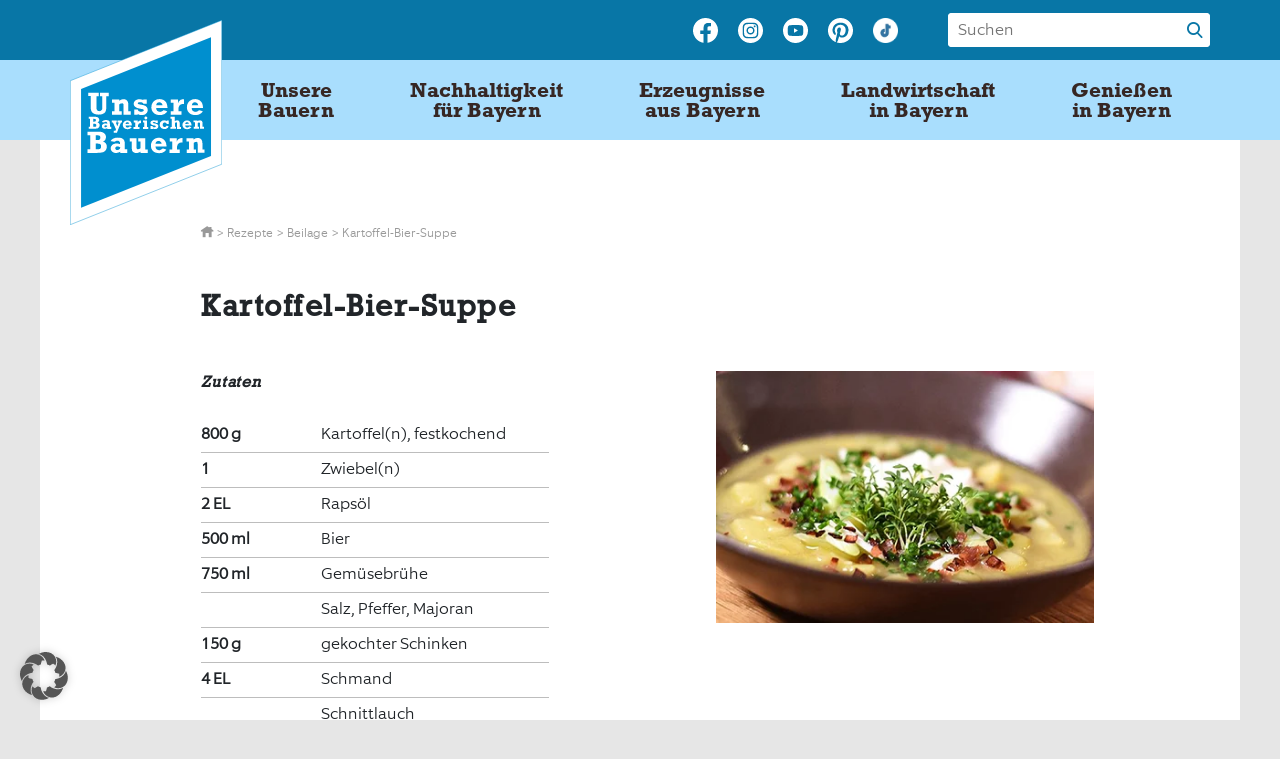

--- FILE ---
content_type: text/html; charset=UTF-8
request_url: https://unsere-bauern.de/rezept/kartoffel-bier-suppe/
body_size: 14886
content:
<!doctype html>
<html lang="de">
<head>
	<meta charset="UTF-8">
	<meta name="viewport" content="width=device-width, initial-scale=1">
	<meta name="google-site-verification" content="21I0if_UN7Plfy8WpBqMonSAB0RwKhq6m2At6qTfIao" />
	<link rel="profile" href="https://gmpg.org/xfn/11">
	<link rel="apple-touch-icon" sizes="180x180" href="/apple-touch-icon.png">
	<link rel="icon" type="image/png" sizes="32x32" href="/favicon-32x32.png">
	<link rel="icon" type="image/png" sizes="16x16" href="/favicon-16x16.png">
	<link rel="manifest" href="/site.webmanifest">

	<meta name='robots' content='index, follow, max-image-preview:large, max-snippet:-1, max-video-preview:-1' />

	<!-- This site is optimized with the Yoast SEO Premium plugin v26.5 (Yoast SEO v26.5) - https://yoast.com/wordpress/plugins/seo/ -->
	<title>Kartoffel-Bier-Suppe | Unsere Bayerischen Bauern</title>
	<meta name="description" content="Entdecke die Heimat der Vielfalt mit schmackhaften Rezepten aus regionalen Zutaten." />
	<link rel="canonical" href="https://unsere-bauern.de/rezept/kartoffel-bier-suppe/" />
	<meta property="og:locale" content="de_DE" />
	<meta property="og:type" content="article" />
	<meta property="og:title" content="Kartoffel-Bier-Suppe" />
	<meta property="og:description" content="Entdecke die Heimat der Vielfalt mit schmackhaften Rezepten aus regionalen Zutaten." />
	<meta property="og:url" content="https://unsere-bauern.de/rezept/kartoffel-bier-suppe/" />
	<meta property="og:site_name" content="Unsere Bayerischen Bauern" />
	<meta property="article:publisher" content="https://www.facebook.com/unserebayerischenbauern" />
	<meta property="article:modified_time" content="2023-02-08T13:37:36+00:00" />
	<meta property="og:image" content="https://unsere-bauern.de/wp-content/uploads/2021/07/kartoffel_biersuppe_content.jpg" />
	<meta property="og:image:width" content="414" />
	<meta property="og:image:height" content="276" />
	<meta property="og:image:type" content="image/jpeg" />
	<script type="application/ld+json" class="yoast-schema-graph">{"@context":"https://schema.org","@graph":[{"@type":"WebPage","@id":"https://unsere-bauern.de/rezept/kartoffel-bier-suppe/","url":"https://unsere-bauern.de/rezept/kartoffel-bier-suppe/","name":"Kartoffel-Bier-Suppe | Unsere Bayerischen Bauern","isPartOf":{"@id":"https://unsere-bauern.de/#website"},"primaryImageOfPage":{"@id":"https://unsere-bauern.de/rezept/kartoffel-bier-suppe/#primaryimage"},"image":{"@id":"https://unsere-bauern.de/rezept/kartoffel-bier-suppe/#primaryimage"},"thumbnailUrl":"https://unsere-bauern.de/wp-content/uploads/2021/07/kartoffel_biersuppe_content.jpg","datePublished":"2021-08-25T14:24:59+00:00","dateModified":"2023-02-08T13:37:36+00:00","description":"Entdecke die Heimat der Vielfalt mit schmackhaften Rezepten aus regionalen Zutaten.","breadcrumb":{"@id":"https://unsere-bauern.de/rezept/kartoffel-bier-suppe/#breadcrumb"},"inLanguage":"de","potentialAction":[{"@type":"ReadAction","target":["https://unsere-bauern.de/rezept/kartoffel-bier-suppe/"]}]},{"@type":"ImageObject","inLanguage":"de","@id":"https://unsere-bauern.de/rezept/kartoffel-bier-suppe/#primaryimage","url":"https://unsere-bauern.de/wp-content/uploads/2021/07/kartoffel_biersuppe_content.jpg","contentUrl":"https://unsere-bauern.de/wp-content/uploads/2021/07/kartoffel_biersuppe_content.jpg","width":414,"height":276},{"@type":"BreadcrumbList","@id":"https://unsere-bauern.de/rezept/kartoffel-bier-suppe/#breadcrumb","itemListElement":[{"@type":"ListItem","position":1,"name":"Home","item":"https://unsere-bauern.de/"},{"@type":"ListItem","position":2,"name":"Rezepte","item":"https://unsere-bauern.de/rezepte/"},{"@type":"ListItem","position":3,"name":"Kartoffel-Bier-Suppe"}]},{"@type":"WebSite","@id":"https://unsere-bauern.de/#website","url":"https://unsere-bauern.de/","name":"Unsere Bayerischen Bauern","description":"Heimat der Vielfalt","publisher":{"@id":"https://unsere-bauern.de/#organization"},"potentialAction":[{"@type":"SearchAction","target":{"@type":"EntryPoint","urlTemplate":"https://unsere-bauern.de/?s={search_term_string}"},"query-input":{"@type":"PropertyValueSpecification","valueRequired":true,"valueName":"search_term_string"}}],"inLanguage":"de"},{"@type":"Organization","@id":"https://unsere-bauern.de/#organization","name":"Unsere Bayerischen Bauern e.V.","url":"https://unsere-bauern.de/","logo":{"@type":"ImageObject","inLanguage":"de","@id":"https://unsere-bauern.de/#/schema/logo/image/","url":"https://unsere-bauern.de/wp-content/uploads/2020/03/UBB_Logo_CMYK_Outline_pur.png","contentUrl":"https://unsere-bauern.de/wp-content/uploads/2020/03/UBB_Logo_CMYK_Outline_pur.png","width":465,"height":588,"caption":"Unsere Bayerischen Bauern e.V."},"image":{"@id":"https://unsere-bauern.de/#/schema/logo/image/"},"sameAs":["https://www.facebook.com/unserebayerischenbauern","https://www.instagram.com/unserebauern/","https://www.pinterest.de/unserebayerischenbauern/","https://www.youtube.com/channel/UCH7SN-qViS3PTnPmWiMEfTg"]}]}</script>
	<!-- / Yoast SEO Premium plugin. -->


<link rel='dns-prefetch' href='//maps.googleapis.com' />
<link rel='dns-prefetch' href='//cdn.jsdelivr.net' />
<link rel="alternate" title="oEmbed (JSON)" type="application/json+oembed" href="https://unsere-bauern.de/wp-json/oembed/1.0/embed?url=https%3A%2F%2Funsere-bauern.de%2Frezept%2Fkartoffel-bier-suppe%2F" />
<link rel="alternate" title="oEmbed (XML)" type="text/xml+oembed" href="https://unsere-bauern.de/wp-json/oembed/1.0/embed?url=https%3A%2F%2Funsere-bauern.de%2Frezept%2Fkartoffel-bier-suppe%2F&#038;format=xml" />
<style id='wp-img-auto-sizes-contain-inline-css' type='text/css'>
img:is([sizes=auto i],[sizes^="auto," i]){contain-intrinsic-size:3000px 1500px}
/*# sourceURL=wp-img-auto-sizes-contain-inline-css */
</style>
<style id='wp-emoji-styles-inline-css' type='text/css'>

	img.wp-smiley, img.emoji {
		display: inline !important;
		border: none !important;
		box-shadow: none !important;
		height: 1em !important;
		width: 1em !important;
		margin: 0 0.07em !important;
		vertical-align: -0.1em !important;
		background: none !important;
		padding: 0 !important;
	}
/*# sourceURL=wp-emoji-styles-inline-css */
</style>
<style id='wp-block-library-inline-css' type='text/css'>
:root{--wp-block-synced-color:#7a00df;--wp-block-synced-color--rgb:122,0,223;--wp-bound-block-color:var(--wp-block-synced-color);--wp-editor-canvas-background:#ddd;--wp-admin-theme-color:#007cba;--wp-admin-theme-color--rgb:0,124,186;--wp-admin-theme-color-darker-10:#006ba1;--wp-admin-theme-color-darker-10--rgb:0,107,160.5;--wp-admin-theme-color-darker-20:#005a87;--wp-admin-theme-color-darker-20--rgb:0,90,135;--wp-admin-border-width-focus:2px}@media (min-resolution:192dpi){:root{--wp-admin-border-width-focus:1.5px}}.wp-element-button{cursor:pointer}:root .has-very-light-gray-background-color{background-color:#eee}:root .has-very-dark-gray-background-color{background-color:#313131}:root .has-very-light-gray-color{color:#eee}:root .has-very-dark-gray-color{color:#313131}:root .has-vivid-green-cyan-to-vivid-cyan-blue-gradient-background{background:linear-gradient(135deg,#00d084,#0693e3)}:root .has-purple-crush-gradient-background{background:linear-gradient(135deg,#34e2e4,#4721fb 50%,#ab1dfe)}:root .has-hazy-dawn-gradient-background{background:linear-gradient(135deg,#faaca8,#dad0ec)}:root .has-subdued-olive-gradient-background{background:linear-gradient(135deg,#fafae1,#67a671)}:root .has-atomic-cream-gradient-background{background:linear-gradient(135deg,#fdd79a,#004a59)}:root .has-nightshade-gradient-background{background:linear-gradient(135deg,#330968,#31cdcf)}:root .has-midnight-gradient-background{background:linear-gradient(135deg,#020381,#2874fc)}:root{--wp--preset--font-size--normal:16px;--wp--preset--font-size--huge:42px}.has-regular-font-size{font-size:1em}.has-larger-font-size{font-size:2.625em}.has-normal-font-size{font-size:var(--wp--preset--font-size--normal)}.has-huge-font-size{font-size:var(--wp--preset--font-size--huge)}.has-text-align-center{text-align:center}.has-text-align-left{text-align:left}.has-text-align-right{text-align:right}.has-fit-text{white-space:nowrap!important}#end-resizable-editor-section{display:none}.aligncenter{clear:both}.items-justified-left{justify-content:flex-start}.items-justified-center{justify-content:center}.items-justified-right{justify-content:flex-end}.items-justified-space-between{justify-content:space-between}.screen-reader-text{border:0;clip-path:inset(50%);height:1px;margin:-1px;overflow:hidden;padding:0;position:absolute;width:1px;word-wrap:normal!important}.screen-reader-text:focus{background-color:#ddd;clip-path:none;color:#444;display:block;font-size:1em;height:auto;left:5px;line-height:normal;padding:15px 23px 14px;text-decoration:none;top:5px;width:auto;z-index:100000}html :where(.has-border-color){border-style:solid}html :where([style*=border-top-color]){border-top-style:solid}html :where([style*=border-right-color]){border-right-style:solid}html :where([style*=border-bottom-color]){border-bottom-style:solid}html :where([style*=border-left-color]){border-left-style:solid}html :where([style*=border-width]){border-style:solid}html :where([style*=border-top-width]){border-top-style:solid}html :where([style*=border-right-width]){border-right-style:solid}html :where([style*=border-bottom-width]){border-bottom-style:solid}html :where([style*=border-left-width]){border-left-style:solid}html :where(img[class*=wp-image-]){height:auto;max-width:100%}:where(figure){margin:0 0 1em}html :where(.is-position-sticky){--wp-admin--admin-bar--position-offset:var(--wp-admin--admin-bar--height,0px)}@media screen and (max-width:600px){html :where(.is-position-sticky){--wp-admin--admin-bar--position-offset:0px}}

/*# sourceURL=wp-block-library-inline-css */
</style><style id='global-styles-inline-css' type='text/css'>
:root{--wp--preset--aspect-ratio--square: 1;--wp--preset--aspect-ratio--4-3: 4/3;--wp--preset--aspect-ratio--3-4: 3/4;--wp--preset--aspect-ratio--3-2: 3/2;--wp--preset--aspect-ratio--2-3: 2/3;--wp--preset--aspect-ratio--16-9: 16/9;--wp--preset--aspect-ratio--9-16: 9/16;--wp--preset--gradient--vivid-cyan-blue-to-vivid-purple: linear-gradient(135deg,rgb(6,147,227) 0%,rgb(155,81,224) 100%);--wp--preset--gradient--light-green-cyan-to-vivid-green-cyan: linear-gradient(135deg,rgb(122,220,180) 0%,rgb(0,208,130) 100%);--wp--preset--gradient--luminous-vivid-amber-to-luminous-vivid-orange: linear-gradient(135deg,rgb(252,185,0) 0%,rgb(255,105,0) 100%);--wp--preset--gradient--luminous-vivid-orange-to-vivid-red: linear-gradient(135deg,rgb(255,105,0) 0%,rgb(207,46,46) 100%);--wp--preset--gradient--very-light-gray-to-cyan-bluish-gray: linear-gradient(135deg,rgb(238,238,238) 0%,rgb(169,184,195) 100%);--wp--preset--gradient--cool-to-warm-spectrum: linear-gradient(135deg,rgb(74,234,220) 0%,rgb(151,120,209) 20%,rgb(207,42,186) 40%,rgb(238,44,130) 60%,rgb(251,105,98) 80%,rgb(254,248,76) 100%);--wp--preset--gradient--blush-light-purple: linear-gradient(135deg,rgb(255,206,236) 0%,rgb(152,150,240) 100%);--wp--preset--gradient--blush-bordeaux: linear-gradient(135deg,rgb(254,205,165) 0%,rgb(254,45,45) 50%,rgb(107,0,62) 100%);--wp--preset--gradient--luminous-dusk: linear-gradient(135deg,rgb(255,203,112) 0%,rgb(199,81,192) 50%,rgb(65,88,208) 100%);--wp--preset--gradient--pale-ocean: linear-gradient(135deg,rgb(255,245,203) 0%,rgb(182,227,212) 50%,rgb(51,167,181) 100%);--wp--preset--gradient--electric-grass: linear-gradient(135deg,rgb(202,248,128) 0%,rgb(113,206,126) 100%);--wp--preset--gradient--midnight: linear-gradient(135deg,rgb(2,3,129) 0%,rgb(40,116,252) 100%);--wp--preset--font-size--small: 13px;--wp--preset--font-size--medium: 20px;--wp--preset--font-size--large: 36px;--wp--preset--font-size--x-large: 42px;--wp--preset--spacing--20: 0.44rem;--wp--preset--spacing--30: 0.67rem;--wp--preset--spacing--40: 1rem;--wp--preset--spacing--50: 1.5rem;--wp--preset--spacing--60: 2.25rem;--wp--preset--spacing--70: 3.38rem;--wp--preset--spacing--80: 5.06rem;--wp--preset--shadow--natural: 6px 6px 9px rgba(0, 0, 0, 0.2);--wp--preset--shadow--deep: 12px 12px 50px rgba(0, 0, 0, 0.4);--wp--preset--shadow--sharp: 6px 6px 0px rgba(0, 0, 0, 0.2);--wp--preset--shadow--outlined: 6px 6px 0px -3px rgb(255, 255, 255), 6px 6px rgb(0, 0, 0);--wp--preset--shadow--crisp: 6px 6px 0px rgb(0, 0, 0);}:where(.is-layout-flex){gap: 0.5em;}:where(.is-layout-grid){gap: 0.5em;}body .is-layout-flex{display: flex;}.is-layout-flex{flex-wrap: wrap;align-items: center;}.is-layout-flex > :is(*, div){margin: 0;}body .is-layout-grid{display: grid;}.is-layout-grid > :is(*, div){margin: 0;}:where(.wp-block-columns.is-layout-flex){gap: 2em;}:where(.wp-block-columns.is-layout-grid){gap: 2em;}:where(.wp-block-post-template.is-layout-flex){gap: 1.25em;}:where(.wp-block-post-template.is-layout-grid){gap: 1.25em;}.has-vivid-cyan-blue-to-vivid-purple-gradient-background{background: var(--wp--preset--gradient--vivid-cyan-blue-to-vivid-purple) !important;}.has-light-green-cyan-to-vivid-green-cyan-gradient-background{background: var(--wp--preset--gradient--light-green-cyan-to-vivid-green-cyan) !important;}.has-luminous-vivid-amber-to-luminous-vivid-orange-gradient-background{background: var(--wp--preset--gradient--luminous-vivid-amber-to-luminous-vivid-orange) !important;}.has-luminous-vivid-orange-to-vivid-red-gradient-background{background: var(--wp--preset--gradient--luminous-vivid-orange-to-vivid-red) !important;}.has-very-light-gray-to-cyan-bluish-gray-gradient-background{background: var(--wp--preset--gradient--very-light-gray-to-cyan-bluish-gray) !important;}.has-cool-to-warm-spectrum-gradient-background{background: var(--wp--preset--gradient--cool-to-warm-spectrum) !important;}.has-blush-light-purple-gradient-background{background: var(--wp--preset--gradient--blush-light-purple) !important;}.has-blush-bordeaux-gradient-background{background: var(--wp--preset--gradient--blush-bordeaux) !important;}.has-luminous-dusk-gradient-background{background: var(--wp--preset--gradient--luminous-dusk) !important;}.has-pale-ocean-gradient-background{background: var(--wp--preset--gradient--pale-ocean) !important;}.has-electric-grass-gradient-background{background: var(--wp--preset--gradient--electric-grass) !important;}.has-midnight-gradient-background{background: var(--wp--preset--gradient--midnight) !important;}.has-small-font-size{font-size: var(--wp--preset--font-size--small) !important;}.has-medium-font-size{font-size: var(--wp--preset--font-size--medium) !important;}.has-large-font-size{font-size: var(--wp--preset--font-size--large) !important;}.has-x-large-font-size{font-size: var(--wp--preset--font-size--x-large) !important;}
/*# sourceURL=global-styles-inline-css */
</style>

<style id='classic-theme-styles-inline-css' type='text/css'>
/*! This file is auto-generated */
.wp-block-button__link{color:#fff;background-color:#32373c;border-radius:9999px;box-shadow:none;text-decoration:none;padding:calc(.667em + 2px) calc(1.333em + 2px);font-size:1.125em}.wp-block-file__button{background:#32373c;color:#fff;text-decoration:none}
/*# sourceURL=/wp-includes/css/classic-themes.min.css */
</style>
<link rel='stylesheet' id='ubb-style-css' href='https://unsere-bauern.de/wp-content/themes/ubb/style.css?ver=6.9' type='text/css' media='all' />
<link rel='stylesheet' id='ubb-easy-autocomplete-css' href='https://unsere-bauern.de/wp-content/themes/ubb/css/easy-autocomplete.min.css?ver=6.9' type='text/css' media='all' />
<link rel='stylesheet' id='owl-carousel-min-css' href='https://unsere-bauern.de/wp-content/themes/ubb/css/owl.carousel.min.css?ver=6.9' type='text/css' media='all' />
<link rel='stylesheet' id='ubb-fancybox-css-css' href='https://cdn.jsdelivr.net/gh/fancyapps/fancybox@3.5.7/dist/jquery.fancybox.min.css?ver=6.9' type='text/css' media='all' />
<link rel='stylesheet' id='ubb-hp-style-css' href='https://unsere-bauern.de/wp-content/themes/ubb/css/style.css?ver=6.9' type='text/css' media='all' />
<link rel='stylesheet' id='borlabs-cookie-custom-css' href='https://unsere-bauern.de/wp-content/cache/borlabs-cookie/1/borlabs-cookie-1-de.css?ver=3.3.23-100' type='text/css' media='all' />
<link rel='stylesheet' id='__EPYT__style-css' href='https://unsere-bauern.de/wp-content/plugins/youtube-embed-plus/styles/ytprefs.min.css?ver=14.2.3.2' type='text/css' media='all' />
<style id='__EPYT__style-inline-css' type='text/css'>

                .epyt-gallery-thumb {
                        width: 33.333%;
                }
                
/*# sourceURL=__EPYT__style-inline-css */
</style>
<script type="text/javascript" src="https://unsere-bauern.de/wp-includes/js/dist/hooks.min.js?ver=dd5603f07f9220ed27f1" id="wp-hooks-js"></script>
<script type="text/javascript" id="say-what-js-js-extra">
/* <![CDATA[ */
var say_what_data = {"replacements":{"ubb|Alle Port\u00e4ts im \u00dcberblick|":"Alle Portr\u00e4ts im \u00dcberblick","gravityforms|Drop files here or|":"Ziehe Dateien hierher oder"}};
//# sourceURL=say-what-js-js-extra
/* ]]> */
</script>
<script type="text/javascript" src="https://unsere-bauern.de/wp-content/plugins/say-what/assets/build/frontend.js?ver=fd31684c45e4d85aeb4e" id="say-what-js-js"></script>
<script type="text/javascript" src="https://unsere-bauern.de/wp-content/themes/ubb/js/jquery-3.4.1.min.js?ver=6.9" id="ubb-jquery-js-js"></script>
<script type="text/javascript" src="https://unsere-bauern.de/wp-content/themes/ubb/js/jquery.easy-autocomplete.min.js?ver=6.9" id="ubb-jquery-autocomplete-js"></script>
<script type="text/javascript" src="https://unsere-bauern.de/wp-content/themes/ubb/js/owl.carousel.min.js?ver=6.9" id="owl-carousel-min-js"></script>
<script type="text/javascript" src="https://unsere-bauern.de/wp-content/themes/ubb/js/jquery.fancybox.min.js?ver=6.9" id="ubb-fancybox-js-js"></script>
<script type="text/javascript" id="ubb-main-js-js-extra">
/* <![CDATA[ */
var theme_config = "{\"siteUrl\":\"https:\\/\\/unsere-bauern.de\",\"ajaxUrl\":\"https:\\/\\/unsere-bauern.de\\/wp-admin\\/admin-ajax.php\",\"nonce\":\"9f558f1ecc\"}";
//# sourceURL=ubb-main-js-js-extra
/* ]]> */
</script>
<script type="text/javascript" src="https://unsere-bauern.de/wp-content/themes/ubb/js/main.js?ver=6.9" id="ubb-main-js-js"></script>
<script data-no-optimize="1" data-no-minify="1" data-cfasync="false" type="text/javascript" src="https://unsere-bauern.de/wp-content/cache/borlabs-cookie/1/borlabs-cookie-config-de.json.js?ver=3.3.23-116" id="borlabs-cookie-config-js"></script>
<script data-no-optimize="1" data-no-minify="1" data-cfasync="false" type="text/javascript" src="https://unsere-bauern.de/wp-content/plugins/borlabs-cookie/assets/javascript/borlabs-cookie-prioritize.min.js?ver=3.3.23" id="borlabs-cookie-prioritize-js"></script>
<script type="text/javascript" src="https://unsere-bauern.de/wp-includes/js/jquery/jquery.min.js?ver=3.7.1" id="jquery-core-js"></script>
<script type="text/javascript" src="https://unsere-bauern.de/wp-includes/js/jquery/jquery-migrate.min.js?ver=3.4.1" id="jquery-migrate-js"></script>
<script type="text/javascript" id="__ytprefs__-js-extra">
/* <![CDATA[ */
var _EPYT_ = {"ajaxurl":"https://unsere-bauern.de/wp-admin/admin-ajax.php","security":"899ce0d7e5","gallery_scrolloffset":"20","eppathtoscripts":"https://unsere-bauern.de/wp-content/plugins/youtube-embed-plus/scripts/","eppath":"https://unsere-bauern.de/wp-content/plugins/youtube-embed-plus/","epresponsiveselector":"[\"iframe.__youtube_prefs_widget__\"]","epdovol":"1","version":"14.2.3.2","evselector":"iframe.__youtube_prefs__[src], iframe[src*=\"youtube.com/embed/\"], iframe[src*=\"youtube-nocookie.com/embed/\"]","ajax_compat":"","maxres_facade":"eager","ytapi_load":"light","pause_others":"","stopMobileBuffer":"1","facade_mode":"","not_live_on_channel":""};
//# sourceURL=__ytprefs__-js-extra
/* ]]> */
</script>
<script type="text/javascript" src="https://unsere-bauern.de/wp-content/plugins/youtube-embed-plus/scripts/ytprefs.min.js?ver=14.2.3.2" id="__ytprefs__-js"></script>
<link rel="https://api.w.org/" href="https://unsere-bauern.de/wp-json/" /><link rel="alternate" title="JSON" type="application/json" href="https://unsere-bauern.de/wp-json/wp/v2/rezepte/11470" /><link rel="EditURI" type="application/rsd+xml" title="RSD" href="https://unsere-bauern.de/xmlrpc.php?rsd" />
<meta name="generator" content="WordPress 6.9" />
<link rel='shortlink' href='https://unsere-bauern.de/?p=11470' />
<script data-borlabs-cookie-script-blocker-ignore>
if ('0' === '1' && ('0' === '1' || '1' === '1')) {
	window['gtag_enable_tcf_support'] = true;
}
window.dataLayer = window.dataLayer || [];
function gtag(){dataLayer.push(arguments);}
gtag('set', 'developer_id.dYjRjMm', true);
if('0' === '1' || '1' === '1') {
    gtag('consent', 'default', {
		'ad_storage': 'denied',
		'ad_user_data': 'denied',
		'ad_personalization': 'denied',
		'analytics_storage': 'denied',
		'functionality_storage': 'denied',
		'personalization_storage': 'denied',
		'security_storage': 'denied',
		'wait_for_update': 500,
    });
}
if('0' === '1') {
    gtag("js", new Date());

    gtag("config", "AW-874902777");

    (function (w, d, s, i) {
    var f = d.getElementsByTagName(s)[0],
        j = d.createElement(s);
    j.async = true;
    j.src =
        "https://www.googletagmanager.com/gtag/js?id=" + i;
    f.parentNode.insertBefore(j, f);
    })(window, document, "script", "AW-874902777");
}
</script><script data-borlabs-cookie-script-blocker-ignore>
if ('0' === '1' && ('0' === '1' || '1' === '1')) {
	window['gtag_enable_tcf_support'] = true;
}
window.dataLayer = window.dataLayer || [];
if (typeof gtag !== 'function') { function gtag(){dataLayer.push(arguments);} }
gtag('set', 'developer_id.dYjRjMm', true);
if('0' === '1' || '1' === '1') {
	gtag('consent', 'default', {
		'ad_storage': 'denied',
		'ad_user_data': 'denied',
		'ad_personalization': 'denied',
		'analytics_storage': 'denied',
		'functionality_storage': 'denied',
		'personalization_storage': 'denied',
		'security_storage': 'denied',
		'wait_for_update': 500,
    });
}
if('0' === '1') {
    gtag("js", new Date());
    gtag("config", "UA-83375574-1", { "anonymize_ip": true });

    (function (w, d, s, i) {
    var f = d.getElementsByTagName(s)[0],
        j = d.createElement(s);
    j.async = true;
    j.src =
        "https://www.googletagmanager.com/gtag/js?id=" + i;
    f.parentNode.insertBefore(j, f);
    })(window, document, "script", "UA-83375574-1");
}
</script><script data-no-optimize="1" data-no-minify="1" data-cfasync="false" data-borlabs-cookie-script-blocker-ignore>
	if ('0' === '1' && '1' === '1') {
		window['gtag_enable_tcf_support'] = true;
	}
	window.dataLayer = window.dataLayer || [];
	if (typeof gtag !== 'function') { function gtag(){dataLayer.push(arguments);} }
	gtag('set', 'developer_id.dYjRjMm', true);
	if ('1' === '1') {
		gtag('consent', 'default', {
			'ad_storage': 'denied',
			'ad_user_data': 'denied',
			'ad_personalization': 'denied',
			'analytics_storage': 'denied',
			'functionality_storage': 'denied',
			'personalization_storage': 'denied',
			'security_storage': 'denied',
			'wait_for_update': 500,
		});
		gtag('set', 'ads_data_redaction', true);
	}
	
	if('0' === '1') {
		var url = new URL(window.location.href);
				
		if ((url.searchParams.has('gtm_debug') && url.searchParams.get('gtm_debug') !== '') || document.cookie.indexOf('__TAG_ASSISTANT=') !== -1 || document.documentElement.hasAttribute('data-tag-assistant-present')) {
			(function(w,d,s,l,i){w[l]=w[l]||[];w[l].push({"gtm.start":
new Date().getTime(),event:"gtm.js"});var f=d.getElementsByTagName(s)[0],
j=d.createElement(s),dl=l!="dataLayer"?"&l="+l:"";j.async=true;j.src=
"https://www.googletagmanager.com/gtm.js?id="+i+dl;f.parentNode.insertBefore(j,f);
})(window,document,"script","dataLayer","GTM-NRTHQRK");
		} else {
			(function(w,d,s,l,i){w[l]=w[l]||[];w[l].push({"gtm.start":
new Date().getTime(),event:"gtm.js"});var f=d.getElementsByTagName(s)[0],
j=d.createElement(s),dl=l!="dataLayer"?"&l="+l:"";j.async=true;j.src=
"https://unsere-bauern.de/wp-content/uploads/borlabs-cookie/"+i+'.js?ver=not-set-yet';f.parentNode.insertBefore(j,f);
})(window,document,"script","dataLayer","GTM-NRTHQRK");
		}
  	}
  	
	(function () {
		var serviceGroupActive = function (serviceGroup) {
			if (typeof(BorlabsCookie.ServiceGroups.serviceGroups[serviceGroup]) === 'undefined') {
				return false;
			}

			if (typeof(BorlabsCookie.Cookie.getPluginCookie().consents[serviceGroup]) === 'undefined') {
				return false;
			}
			var consents = BorlabsCookie.Cookie.getPluginCookie().consents[serviceGroup];
			for (var service of BorlabsCookie.ServiceGroups.serviceGroups[serviceGroup].serviceIds) {
				if (!consents.includes(service)) {
					return false;
				}
			}
			return true;
		};
		var borlabsCookieConsentChangeHandler = function () {
			window.dataLayer = window.dataLayer || [];
			if (typeof gtag !== 'function') { function gtag(){dataLayer.push(arguments);} }
			
			if ('1' === '1') {
				if ('0' === '1') {
					gtag('consent', 'update', {
						'analytics_storage': serviceGroupActive('statistics') === true ? 'granted' : 'denied',
						'functionality_storage': serviceGroupActive('statistics') === true ? 'granted' : 'denied',
						'personalization_storage': serviceGroupActive('marketing') === true ? 'granted' : 'denied',
						'security_storage': serviceGroupActive('statistics') === true ? 'granted' : 'denied',
					});
				} else {
					gtag('consent', 'update', {
						'ad_storage': serviceGroupActive('marketing') === true ? 'granted' : 'denied',
						'ad_user_data': serviceGroupActive('marketing') === true ? 'granted' : 'denied',
						'ad_personalization': serviceGroupActive('marketing') === true ? 'granted' : 'denied',
						'analytics_storage': serviceGroupActive('statistics') === true ? 'granted' : 'denied',
						'functionality_storage': serviceGroupActive('statistics') === true ? 'granted' : 'denied',
						'personalization_storage': serviceGroupActive('marketing') === true ? 'granted' : 'denied',
						'security_storage': serviceGroupActive('statistics') === true ? 'granted' : 'denied',
					});
				}
			}
			
			var consents = BorlabsCookie.Cookie.getPluginCookie().consents;
			for (var serviceGroup in consents) {
				for (var service of consents[serviceGroup]) {
					if (!window.BorlabsCookieGtmPackageSentEvents.includes(service) && service !== 'borlabs-cookie') {
						window.dataLayer.push({
							event: 'borlabs-cookie-opt-in-'+service,
						});
						window.BorlabsCookieGtmPackageSentEvents.push(service);
					}
				}
			}
		};
		window.BorlabsCookieGtmPackageSentEvents = [];
		document.addEventListener('borlabs-cookie-consent-saved', borlabsCookieConsentChangeHandler);
		document.addEventListener('borlabs-cookie-handle-unblock', borlabsCookieConsentChangeHandler);
	})();
</script>		<style type="text/css" id="wp-custom-css">
			.wp-block-separator{
	border-top: none;
	border-bottom: none;
}
@media (min-width: 576px) {
.header-page .button__card {
    padding-bottom: 20px;
}
}

@media (max-width:767px) {
	.fix-small-image figure img {
		height: auto!important;
	}
}		</style>
			
</head>

<body class="wp-singular rezepte-template-default single single-rezepte postid-11470 single-format-standard wp-theme-ubb">
<div id="page" class="site">
	<a class="skip-link screen-reader-text" href="#content">Skip to content</a>


	<header class="header">
		<div class="header__top">
			<div class="container">
				<div class="row">
					<div class="col-12 col-lg-9 col-sm-6">
						<div class="social__list">
															<a class="social__icon" href="https://www.facebook.com/Unsere-Bayerischen-Bauern-170962639979041" target="_blank">
										<img src="https://unsere-bauern.de/wp-content/uploads/2020/02/facebook_icon.svg" alt="" >
									</a>
															<a class="social__icon" href="https://www.instagram.com/unserebauern" target="_blank">
										<img src="https://unsere-bauern.de/wp-content/uploads/2020/02/instagram_icon.svg" alt="" >
									</a>
															<a class="social__icon" href="https://www.youtube.com/channel/UCH7SN-qViS3PTnPmWiMEfTg" target="_blank">
										<img src="https://unsere-bauern.de/wp-content/uploads/2020/02/youtube_icon.svg" alt="" >
									</a>
															<a class="social__icon" href="https://www.pinterest.de/unserebayerischenbauern" target="_blank">
										<img src="https://unsere-bauern.de/wp-content/uploads/2020/02/pinterest_icon.svg" alt="" >
									</a>
															<a class="social__icon" href="https://www.tiktok.com/@unserebauern" target="_blank">
										<img src="https://unsere-bauern.de/wp-content/uploads/2025/03/tiktok_ubb.png" alt="" >
									</a>
												</div>
					</div>
					<div class="col-6 col-lg-3 col-sm-6">
					<form class="search" action="/" method="get">
						<div class="search__content">				
							<input type="text" name="s" class="search__input" placeholder="Suchen" value="" autocomplete="off">
							<div class="search__btn"></div>
						</div>
					</form>
				</div>
				</div>
			</div>
		</div>
		<div class="header__bottom">
			<div class="container">
				<nav class="navbar">
					<a class="navbar-brand" href="https://unsere-bauern.de">
											<img class="header__logo" src="https://unsere-bauern.de/wp-content/uploads/2020/02/bbv-logo-big-1.svg" alt="header_logo">
					</a>
					<span class="navbar__mobile">
					<div class="navbar__menu" >
					<div class="nav-wrap"><ul id="menu-main-menu" class="nav__menu"><li id="menu-item-290" class="menu-item menu-item-type-custom menu-item-object-custom menu-item-has-children menu-item-290"><a href="#">Unsere <br />Bauern</a>
<ul class="sub-menu">
	<li id="menu-item-292" class="menu-item menu-item-type-taxonomy menu-item-object-farmers menu-item-292"><a href="https://unsere-bauern.de/unsere-bauern/landwirte-im-portraet/">Landwirte im Porträt</a></li>
	<li id="menu-item-291" class="menu-item menu-item-type-taxonomy menu-item-object-farmers menu-item-291"><a href="https://unsere-bauern.de/unsere-bauern/landfrauen-im-portraet/">Landfrauen im Porträt</a></li>
</ul>
</li>
<li id="menu-item-14000" class="two sticky-left menu-item menu-item-type-custom menu-item-object-custom menu-item-has-children menu-item-14000"><a href="#">Nachhaltigkeit <br />für Bayern</a>
<ul class="sub-menu">
	<li id="menu-item-14001" class="menu-item menu-item-type-post_type menu-item-object-page menu-item-14001"><a href="https://unsere-bauern.de/nachhaltigkeit/schutz-der-artenvielfalt/">Artenvielfalt</a></li>
	<li id="menu-item-14101" class="menu-item menu-item-type-post_type menu-item-object-page menu-item-14101"><a href="https://unsere-bauern.de/nachhaltigkeit/boeden-gewasser/">Böden und Gewässer</a></li>
	<li id="menu-item-14030" class="menu-item menu-item-type-post_type menu-item-object-page menu-item-14030"><a href="https://unsere-bauern.de/nachhaltigkeit/energie/">Energie</a></li>
	<li id="menu-item-14043" class="menu-item menu-item-type-post_type menu-item-object-page menu-item-14043"><a href="https://unsere-bauern.de/nachhaltigkeit/klimaschutz/">Klimaschutz</a></li>
	<li id="menu-item-18087" class="menu-item menu-item-type-post_type menu-item-object-page menu-item-18087"><a href="https://unsere-bauern.de/nachhaltigkeit/nutztiere/">Nutztiere</a></li>
	<li id="menu-item-15023" class="menu-item menu-item-type-post_type menu-item-object-page menu-item-15023"><a href="https://unsere-bauern.de/nachhaltigkeit/smart-farming/">Smart Farming</a></li>
</ul>
</li>
<li id="menu-item-317" class="full full__icon menu-item menu-item-type-custom menu-item-object-custom menu-item-has-children menu-item-317"><a href="#">Erzeugnisse <br />aus Bayern</a>
<ul class="sub-menu">
	<li id="menu-item-21644" class="menu-item menu-item-type-post_type menu-item-object-page menu-item-21644"><a href="https://unsere-bauern.de/nachhaltigkeit/energie/erneuerbare-energie-biogas/"><img class="ubb-menu-icon" src="https://unsere-bauern.de/wp-content/uploads/2020/05/Biogas.jpg">Biogas</a></li>
	<li id="menu-item-2799" class="menu-item menu-item-type-post_type menu-item-object-erzeugnisse menu-item-2799"><a href="https://unsere-bauern.de/erzeugnisse/ei/"><img class="ubb-menu-icon" src="https://unsere-bauern.de/wp-content/uploads/2020/05/Eier.jpg">Ei</a></li>
	<li id="menu-item-2524" class="menu-item menu-item-type-taxonomy menu-item-object-erzeugnisse-category menu-item-2524"><a href="https://unsere-bauern.de/erzeugnisse-aus-bayern/c/exoten/"><img class="ubb-menu-icon" src="https://unsere-bauern.de/wp-content/uploads/2020/05/Ingwer.jpg">Exoten</a></li>
	<li id="menu-item-4704" class="menu-item menu-item-type-taxonomy menu-item-object-erzeugnisse-category menu-item-4704"><a href="https://unsere-bauern.de/erzeugnisse-aus-bayern/c/fisch/"><img class="ubb-menu-icon" src="https://unsere-bauern.de/wp-content/uploads/2020/05/Fisch.jpg">Fisch</a></li>
	<li id="menu-item-4647" class="menu-item menu-item-type-taxonomy menu-item-object-erzeugnisse-category menu-item-4647"><a href="https://unsere-bauern.de/erzeugnisse-aus-bayern/c/fleisch/"><img class="ubb-menu-icon" src="https://unsere-bauern.de/wp-content/uploads/2020/03/200311_Illus_80x8012_Fleisch.png">Fleisch</a></li>
	<li id="menu-item-4665" class="menu-item menu-item-type-taxonomy menu-item-object-erzeugnisse-category menu-item-4665"><a href="https://unsere-bauern.de/erzeugnisse-aus-bayern/c/gemuese/"><img class="ubb-menu-icon" src="https://unsere-bauern.de/wp-content/uploads/2020/05/Gemüse.jpg">Gemüse</a></li>
	<li id="menu-item-4669" class="menu-item menu-item-type-post_type menu-item-object-erzeugnisse menu-item-4669"><a href="https://unsere-bauern.de/erzeugnisse/getreide/"><img class="ubb-menu-icon" src="https://unsere-bauern.de/wp-content/uploads/2020/05/Getreide.jpg">Getreide</a></li>
	<li id="menu-item-2797" class="menu-item menu-item-type-post_type menu-item-object-erzeugnisse menu-item-2797"><a href="https://unsere-bauern.de/erzeugnisse/holz/"><img class="ubb-menu-icon" src="https://unsere-bauern.de/wp-content/uploads/2020/05/Holz.jpg">Holz</a></li>
	<li id="menu-item-2798" class="menu-item menu-item-type-post_type menu-item-object-erzeugnisse menu-item-2798"><a href="https://unsere-bauern.de/erzeugnisse/honig/"><img class="ubb-menu-icon" src="https://unsere-bauern.de/wp-content/uploads/2020/05/Honig.jpg">Honig</a></li>
	<li id="menu-item-4678" class="menu-item menu-item-type-post_type menu-item-object-erzeugnisse menu-item-4678"><a href="https://unsere-bauern.de/erzeugnisse/hopfen/"><img class="ubb-menu-icon" src="https://unsere-bauern.de/wp-content/uploads/2020/05/Hopfen.jpg">Hopfen</a></li>
	<li id="menu-item-15066" class="menu-item menu-item-type-post_type menu-item-object-erzeugnisse menu-item-15066"><a href="https://unsere-bauern.de/erzeugnisse/huelsenfruechte/"><img class="ubb-menu-icon" src="https://unsere-bauern.de/wp-content/uploads/2022/08/Hülsenfrucht_Web-003.jpg">Hülsenfrüchte</a></li>
	<li id="menu-item-7297" class="menu-item menu-item-type-taxonomy menu-item-object-erzeugnisse-category menu-item-7297"><a href="https://unsere-bauern.de/erzeugnisse-aus-bayern/c/milch/"><img class="ubb-menu-icon" src="https://unsere-bauern.de/wp-content/uploads/2020/05/Kühe.jpg">Milch</a></li>
	<li id="menu-item-4680" class="menu-item menu-item-type-taxonomy menu-item-object-erzeugnisse-category menu-item-4680"><a href="https://unsere-bauern.de/erzeugnisse-aus-bayern/c/obst/"><img class="ubb-menu-icon" src="https://unsere-bauern.de/wp-content/uploads/2020/05/Obst.jpg">Obst</a></li>
	<li id="menu-item-4666" class="menu-item menu-item-type-post_type menu-item-object-erzeugnisse menu-item-4666"><a href="https://unsere-bauern.de/erzeugnisse/oelpflanzen/"><img class="ubb-menu-icon" src="https://unsere-bauern.de/wp-content/uploads/2020/05/Öl.jpg">Ölpflanzen</a></li>
</ul>
</li>
<li id="menu-item-5415" class="two sticky-right menu-item menu-item-type-custom menu-item-object-custom menu-item-has-children menu-item-5415"><a href="#">Landwirtschaft <br />in Bayern</a>
<ul class="sub-menu">
	<li id="menu-item-3768" class="menu-item menu-item-type-post_type menu-item-object-page menu-item-3768"><a href="https://unsere-bauern.de/landwirtschaft-in-bayern/tierhaltung/">Tierhaltung</a></li>
	<li id="menu-item-2654" class="menu-item menu-item-type-post_type menu-item-object-page menu-item-2654"><a href="https://unsere-bauern.de/landwirtschaft-in-bayern/berufe/">Berufe</a></li>
	<li id="menu-item-2676" class="menu-item menu-item-type-post_type menu-item-object-page menu-item-2676"><a href="https://unsere-bauern.de/landwirtschaft-in-bayern/regionen/">Regionen</a></li>
	<li id="menu-item-10912" class="menu-item menu-item-type-post_type menu-item-object-page menu-item-10912"><a href="https://unsere-bauern.de/jahreszeiten/">Jahreszeiten</a></li>
	<li id="menu-item-8667" class="menu-item menu-item-type-custom menu-item-object-custom menu-item-8667"><a href="https://unsere-bauern.de/wissen/">Lexikon</a></li>
	<li id="menu-item-21145" class="menu-item menu-item-type-post_type menu-item-object-page menu-item-21145"><a href="https://unsere-bauern.de/landwirtschaft-in-bayern/agrartechnik-warum-uns-welche-maschinen-auf-der-strasse-begegnen/">Agrartechnik</a></li>
</ul>
</li>
<li id="menu-item-5414" class="full menu-item menu-item-type-custom menu-item-object-custom menu-item-has-children menu-item-5414"><a href="#">Genießen <br />in Bayern</a>
<ul class="sub-menu">
	<li id="menu-item-16787" class="menu-item menu-item-type-custom menu-item-object-custom menu-item-16787"><a href="https://unsere-bauern.de/rezepte/">Rezepte</a></li>
	<li id="menu-item-13579" class="menu-item menu-item-type-post_type menu-item-object-page menu-item-13579"><a href="https://unsere-bauern.de/geniessen-in-bayern/regional-einkaufen/">Regional einkaufen</a></li>
	<li id="menu-item-4403" class="menu-item menu-item-type-post_type menu-item-object-page menu-item-4403"><a href="https://unsere-bauern.de/geniessen-in-bayern/essen-und-trinken-auf-bayerisch/">Essen &#038; Trinken</a></li>
	<li id="menu-item-4398" class="menu-item menu-item-type-post_type menu-item-object-page menu-item-4398"><a href="https://unsere-bauern.de/geniessen-in-bayern/erleben/">Erleben</a></li>
	<li id="menu-item-4420" class="menu-item menu-item-type-post_type menu-item-object-page menu-item-4420"><a href="https://unsere-bauern.de/geniessen-in-bayern/hof-cafes/">Hof-Cafés in Bayern</a></li>
	<li id="menu-item-4461" class="menu-item menu-item-type-post_type menu-item-object-page menu-item-4461"><a href="https://unsere-bauern.de/geniessen-in-bayern/traditionen/">Traditionen</a></li>
	<li id="menu-item-4494" class="menu-item menu-item-type-post_type menu-item-object-page menu-item-4494"><a href="https://unsere-bauern.de/geniessen-in-bayern/verbrauchertouren/">Verbrauchertouren</a></li>
	<li id="menu-item-13911" class="menu-item menu-item-type-post_type menu-item-object-page menu-item-13911"><a href="https://unsere-bauern.de/urlaubspraktikum/">Urlaubspraktikum</a></li>
	<li id="menu-item-16702" class="menu-item menu-item-type-post_type menu-item-object-page menu-item-16702"><a href="https://unsere-bauern.de/geniessen-in-bayern/influencer-auf-tour/">Influencer auf Tour</a></li>
</ul>
</li>
</ul></div>					</div>
					<form class="search search--mobile" action="/" method="get">
						<div class="search__content">				
							<input type="text" name="s" class="search__input" placeholder="Suchen" value="" autocomplete="off">
							<div class="search__btn"></div>
						</div>
					</form>
					<button type="button" class="navbar-toggle" data-toggle="collapse" data-target="#mainnavbar" aria-expanded="true" aria-controls="navbar">
						<span class="icon-bar top-bar"></span>
						<span class="icon-bar middle-bar"></span>
						<span class="icon-bar bottom-bar"></span>
					</button>
						</span>
				</nav>
			</div>
		</div>

	</header>

	<div id="content" class="site-content">

<section class="main rezepte-main">
        <div class="container">
            <div class="row d-flex justify-content-center">
                <div class="col-12 col-md-9 px-3 px-md-0">
                <div class="my-5"><div class="breadcrumbs" typeof="BreadcrumbList" vocab="https://schema.org/">
<!-- Breadcrumb NavXT 7.5.0 -->
<span property="itemListElement" typeof="ListItem">
    <a property="item" typeof="WebPage" title="Go to Unsere Bayerischen Bauern." href="https://unsere-bauern.de" class="home" >
        <span property="name">Unsere Bayerischen Bauern</span>
    </a>
    <meta property="position" content="1">
</span> <span class="bc-separator">&gt;</span> <span property="itemListElement" typeof="ListItem"><a property="item" typeof="WebPage" title="Go to Rezepte." href="https://unsere-bauern.de/rezepte/" class="archive post-rezepte-archive" ><span property="name">Rezepte</span></a><meta property="position" content="2"></span> <span class="bc-separator">&gt;</span> <span property="itemListElement" typeof="ListItem"><a property="item" typeof="WebPage" title="Go to the Beilage Category archives." href="https://unsere-bauern.de/rezepte/?cn=/beilage/" class="taxonomy rezepte-category" ><span property="name">Beilage</span></a><meta property="position" content="3"></span> <span class="bc-separator">&gt;</span> <span class="post post-rezepte current-item">Kartoffel-Bier-Suppe</span></div></div>
                                        <h1 class="page-title mb-5">Kartoffel-Bier-Suppe</h1>
                                        <div class="row d-flex justify-content-between">
                        <div class="rezepte-ingredients col-12 col-sm-6 col-lg-5 order-2 order-sm-1 ">
                            <h3 class="mb-4 font-italic" style="font-size: 16px">Zutaten</h3>
                                                            <div class="ingredients">
                                <div class="ingredients__item">                                        <span class="ingredients__amount">800 g</span>
                                        <span class="ingredients__name">Kartoffel(n), festkochend</span>
                                    </div>
                                <div class="ingredients__item">                                        <span class="ingredients__amount">1</span>
                                        <span class="ingredients__name">Zwiebel(n)</span>
                                    </div>
                                <div class="ingredients__item">                                        <span class="ingredients__amount">2 EL</span>
                                        <span class="ingredients__name">Rapsöl</span>
                                    </div>
                                <div class="ingredients__item">                                        <span class="ingredients__amount">500 ml</span>
                                        <span class="ingredients__name">Bier</span>
                                    </div>
                                <div class="ingredients__item">                                        <span class="ingredients__amount">750 ml</span>
                                        <span class="ingredients__name">Gemüsebrühe</span>
                                    </div>
                                <div class="ingredients__item">                                        <span class="ingredients__amount"></span>
                                        <span class="ingredients__name">Salz, Pfeffer, Majoran</span>
                                    </div>
                                <div class="ingredients__item">                                        <span class="ingredients__amount">150 g</span>
                                        <span class="ingredients__name">gekochter Schinken</span>
                                    </div>
                                <div class="ingredients__item">                                        <span class="ingredients__amount">4 EL </span>
                                        <span class="ingredients__name">Schmand</span>
                                    </div>
                                <div class="ingredients__item">                                        <span class="ingredients__amount"></span>
                                        <span class="ingredients__name">Schnittlauch</span>
                                    </div>
                                                                </div>
                                                        </div>
                        <div class=" col-12 col-sm-6 col-md-5 px-3 px-sm-0  mb-5 mb-sm-0  order-1 order-sm-2" style="background-image: url()">
                            <img class="rezepte-image"  src="https://unsere-bauern.de/wp-content/uploads/2021/07/kartoffel_biersuppe_content.jpg" alt="">
                        </div>

    
                    </div>
                    <div class="row mt-5">
                        <div class="col-md-9">
                            <h3 class="mb-4 font-italic" style="font-size: 16px">Zubereitung</h3>
                            <div class="rezepte-preparation">
                                <div>Die Zwiebel schälen und fein würfeln. Die Kartoffeln schälen und in Würfel schneiden. Beides in 1 EL Rapsöl anbraten. Mit Bier und Brühe aufgießen und würzen. Zugedeckt weich kochen.</div>
<div></div>
<div>Den Schinken derweil in kleine Würfel schneiden und im restlichen Öl braten. Zur Suppe geben.</div>
<div></div>
<div>Die Suppe mit Schmand und etwas Schnittlauch anrichten.</div>
<p>&nbsp;</p>
                            </div>
                                                            <div class="rezepte-preparation youtube">
                                    <iframe src="https://www.youtube.com/embed/b67jiD2qSSI" width="100%" height="400" frameborder="0" allowfullscreen="allowFullscren"></iframe>
                                </div>
                                                    </div>
                    </div>
                        
                </div>
               
                <div class="col-12 col-md-9 px-3 px-md-0 d-flex flex-column flex-sm-row pb-5 mt-5 border-bottom buttons-container"> 
                    <div class="button__link button__link--print" onclick="window.print()">
                        <div class="btn btn--brown d-flex">
                            <span class="print"></span>
                            <span class="text">Rezept ausdrucken</span> 
                        </div>
                    </div>
                </div> 
                <div class="col-12 col-md-9 px-3 px-md-0 ">
                                    <div class="rezepte-author col-md-12 d-flex pt-5 px-0">
                                            <img class="rezepte-author--img" src="https://unsere-bauern.de/wp-content/uploads/2021/07/Siegel_bayerische_Kartoffel.jpg" alt="">
                        <span class=" ml-3 ml-sm-5 rezepte-author__text d-flex justify-content-center flex-column"><p>﻿Das Rezept wurde zur Verfügung gestellt von: <a href="https://www.bayerische-kartoffel.de/"target="_blank">Bayerische Kartoffel </a>.</p>
</span>
                                        </div>
                    <div class="button__card mt-5">
                        <a href="https://unsere-bauern.de/rezepte/"><div class="btn btn-lg"><span class="arrow--back"></span>ZU ALLEN REZEPTEN</div></a>
                    </div>
                </div>
            </div>
        </div>
    </section>


	</div><!-- #content -->

	<footer class="footer d-flex align-items-center">
		<div class="container">
			<div class="row justify-content-between">
				<div class="col-12 col-sm-6 col-md-6 col-lg-7">
					<div class="footer__container">
						<div class="footer__list">
							<div class="list">
															<div class="list__item">
									<a class="nav-item nav-link " href="https://unsere-bauern.de/der-verein/" target="">Der Verein</a>
								</div>
																<div class="list__item">
									<a class="nav-item nav-link " href="https://unsere-bauern.de/kontakt/" target="">Kontakt</a>
								</div>
																<div class="list__item">
									<a class="nav-item nav-link " href="https://unsere-bauern.de/impressum/" target="">Impressum</a>
								</div>
																<div class="list__item">
									<a class="nav-item nav-link " href="https://unsere-bauern.de/datenschutz/" target="">Datenschutz</a>
								</div>
																<div class="list__item">
									<a class="nav-item nav-link " href="/downloads/" target="">Downloads</a>
								</div>
																<div class="list__item">
									<a class="nav-item nav-link " href="https://unsere-bauern.de/presse/" target="">Presse</a>
								</div>
																<div class="list__item">
									<a class="nav-item nav-link " href="https://unsere-bauern.de/wissensfilme/" target="">Wissensfilme</a>
								</div>
																<div class="list__item">
									<a class="nav-item nav-link " href="https://unsere-bauern.de/kinder/" target="">Inhalte für Kinder</a>
								</div>
																<div class="list__item">
									<a class="nav-item nav-link " href="https://unsere-bauern.de/gewinnspiel/" target="">Gewinnspiel</a>
								</div>
																<div class="list__item">
									<a class="nav-item nav-link " href="https://unsere-bauern.de/newsletter/" target="">Newsletter</a>
								</div>
																<div class="list__item">
									<a class="nav-item nav-link " href="https://unsere-bauern.de/links/" target="">Partner</a>
								</div>
															</div>
						</div>
					</div>
				</div>
				<div class="col-12 col-sm-6 col-md-6 col-lg-4">
					<div class="footer__container footer__container--right">
												<div class="footer__list">
							<img class="footer__logo" src="https://unsere-bauern.de/wp-content/uploads/2020/02/bbv-logo-big-1.svg" alt="footer_logo">
							
								<div class="list__item">
									<p>Unsere Bayerischen Bauern e. V.<br />
Max-Joseph-Straße 9<br />
80333 München<br />
<a href="mailto:info@unsere-bauern.de" rel="noopener" target="_blank">info@unsere-bauern.de</a></p>
								</div>
							
								<div class="social__list">
																			<a class="social__icon" href="https://www.facebook.com/Unsere-Bayerischen-Bauern-170962639979041" target="">
												<img src="https://unsere-bauern.de/wp-content/uploads/2020/02/facebook_icon.svg" alt="" >
											</a>
																			<a class="social__icon" href="https://www.instagram.com/unserebauern" target="">
												<img src="https://unsere-bauern.de/wp-content/uploads/2020/02/instagram_icon.svg" alt="" >
											</a>
																			<a class="social__icon" href="https://www.youtube.com/channel/UCH7SN-qViS3PTnPmWiMEfTg" target="">
												<img src="https://unsere-bauern.de/wp-content/uploads/2020/02/youtube_icon.svg" alt="" >
											</a>
																			<a class="social__icon" href="https://www.pinterest.de/unserebayerischenbauern" target="">
												<img src="https://unsere-bauern.de/wp-content/uploads/2020/02/pinterest_icon.svg" alt="" >
											</a>
																			<a class="social__icon" href="https://www.tiktok.com/@unserebauern" target="">
												<img src="https://unsere-bauern.de/wp-content/uploads/2025/03/tiktok_ubb.png" alt="" >
											</a>
																</div>
						</div>
					</div>
				</div>
			</div>
		</div>
		
	</footer><!-- #colophon -->
</div><!-- #page -->

<script type="speculationrules">
{"prefetch":[{"source":"document","where":{"and":[{"href_matches":"/*"},{"not":{"href_matches":["/wp-*.php","/wp-admin/*","/wp-content/uploads/*","/wp-content/*","/wp-content/plugins/*","/wp-content/themes/ubb/*","/*\\?(.+)"]}},{"not":{"selector_matches":"a[rel~=\"nofollow\"]"}},{"not":{"selector_matches":".no-prefetch, .no-prefetch a"}}]},"eagerness":"conservative"}]}
</script>
    <script type="text/javascript">
    search = {
        'categories' : [],
        'ingriedients' : [],
        'keyword' : []
    };

   
    /* change category from breadcrumb action */
    function reloadReceipeCategoryData(slug) {
        slug = slug.replace(/\//g, '');
        $('.recipe-categories__item[data-slug=' + slug +']').trigger('click');
    }
    /* Handle categories */
    $('.recipe-categories__item').on('click', function(e){
        e.preventDefault();
        let slugItem = $(this).data('slug');
        let bgUrlItem = $(this).data('bg-url');
        
        $('.recipe-categories__item').removeClass('active');
        search['categories'] = [];
        $(this).addClass('active');

        $($('.archive-header img')).fadeOut(200, function() {
            $($('.archive-header img')).attr("src", bgUrlItem);
        }).fadeIn(200);        
        
        if(search['categories'].indexOf( slugItem ) == -1) {
            search['categories'].push( slugItem );
            $(this).addClass('active');
        } else {
            search['categories'].splice( search['categories'].indexOf( slugItem ), 1);
            $(this).removeClass('active');
        }     

        window.location.hash = '?cat=' + slugItem;  
        
        /* run action in background ajax reload */
        fetchRecipes();
        
    });
    /* Handle ingriedients */
    $('#submit-ingredients').on('click', function(e) {
        e.stopPropagation();
        let containerName = $('.choosed-ingriedients');

        $(".ingredients-search input:checked").map(function(){
            // return $(this).val();
            let ingredientName = $(this).val();
            let ingredientDisplayName = $(this).attr('data-ingriedient-name');

            if(search['ingriedients'].indexOf( ingredientName ) == -1) {
                search['ingriedients'].push( ingredientName );
                containerName.prepend( '<div class="choosed-ingredient mb-2" data-ingriedient-slug="' + ingredientName + '">' + ingredientDisplayName + ' <span class="close"></span></div>' );

            } else {
                search['ingriedients'].splice( search['ingriedients'].indexOf( ingredientName ), 1);
            }
        });

        if(containerName.find('.delete-ingredient').hasClass('d-none'))
            containerName.find('.delete-ingredient').toggleClass('d-none d-flex');

        $('.search-overflow').toggleClass('open');
        $('#ingredientsfetch').html('').removeClass('active');
        $('#keyword').val('');

        fetchRecipes();

    });

    $('.ingredients-tags').on('click', '.choosed-ingredient', function() {
        let ingredientName = $(this).val();
        let ingredientDisplayName = $(this).attr('data-ingriedient-slug');

        search['ingriedients'].splice( search['ingriedients'].indexOf( ingredientDisplayName ), 1);
        $(this).remove();
    });

    $('.delete-ingredient').on('click', function() {
        search['ingriedients'] = [];
        $('.choosed-ingriedients').html('');
    });

    $('#submit-filters').on('click', function() {
        fetchRecipes();
    });


    var tGetIngriedients = null;

    function fetchIngriedients(){
        let keywordValue = jQuery('#keyword').val();
        if ( keywordValue.length >= 3 || (keywordValue.toUpperCase() == 'EI' || keywordValue.toUpperCase() == 'ÖL')){
            clearTimeout(tGetIngriedients);            
            tGetIngriedients = setTimeout(function() {
                jQuery.ajax({
                    url: 'https://unsere-bauern.de/wp-admin/admin-ajax.php',
                    type: 'post',
                    data: { 
                        action: 'data_fetch', 
                        keyword: jQuery('#keyword').val(),
                        alreadyChoosed: search['ingriedients']
                    },
                    success: function(data) {
                        jQuery('#ingredientsfetch').html( data ).addClass('active');
                    }
                });
            }, 200);
        } else {
            jQuery('#ingredientsfetch').html('').removeClass('active');
        }
        
    }
    function fetchRecipes(ajaxRezeptePage = 0){

        if ( jQuery('#recipe-keyword').val().length >= 3 || search['categories'].length != 0 || search['ingriedients'].length != 0){
            search['keyword'] = $('#recipe-keyword').val();
        } else {
            return false;
        }
         
        jQuery.ajax({

            url: 'https://unsere-bauern.de/wp-admin/admin-ajax.php',
            type: 'post',
            data: { 
                action: 'recipe_fetch',
                recipeKeyword: search['keyword'],
                recipeCategories: search['categories'],
                recipeIngriedients: search['ingriedients'],
                page: ajaxRezeptePage
            },
            beforeSend: function(data) {
                jQuery('.recipes').html( '' ).addClass('loading').removeClass('all');
            },
            success: function(data) {
                if(data.length == 0) {
                    jQuery('.recipes').html( data )
                    .addClass('searched')
                    .removeClass('loading')
                    .html('Für Ihre Suchbegriffe gibt es leider noch keine Rezepte.');
                } else {
                    jQuery('.recipes').html( data ).addClass('searched').removeClass('loading');
                }
            }
        });
    }
    </script>
<script type="module" src="https://unsere-bauern.de/wp-content/plugins/borlabs-cookie/assets/javascript/borlabs-cookie.min.js?ver=3.3.23" id="borlabs-cookie-core-js-module" data-cfasync="false" data-no-minify="1" data-no-optimize="1"></script>
<!--googleoff: all--><div data-nosnippet data-borlabs-cookie-consent-required='true' id='BorlabsCookieBox'></div><div id='BorlabsCookieWidget' class='brlbs-cmpnt-container'></div><!--googleon: all--><script type="text/javascript" src="https://unsere-bauern.de/wp-content/themes/ubb/js/navigation.js?ver=20151215" id="ubb-navigation-js"></script>
<script type="text/javascript" src="https://maps.googleapis.com/maps/api/js?key=AIzaSyAhlUY3pbrUDAbQuD5FGF5YPZ8YJvMW3MM" id="googlemaps-js"></script>
<script type="text/javascript" src="https://unsere-bauern.de/wp-content/themes/ubb/js/skip-link-focus-fix.js?ver=20151215" id="ubb-skip-link-focus-fix-js"></script>
<script type="text/javascript" src="https://unsere-bauern.de/wp-content/plugins/youtube-embed-plus/scripts/fitvids.min.js?ver=14.2.3.2" id="__ytprefsfitvids__-js"></script>
<script id="wp-emoji-settings" type="application/json">
{"baseUrl":"https://s.w.org/images/core/emoji/17.0.2/72x72/","ext":".png","svgUrl":"https://s.w.org/images/core/emoji/17.0.2/svg/","svgExt":".svg","source":{"concatemoji":"https://unsere-bauern.de/wp-includes/js/wp-emoji-release.min.js?ver=6.9"}}
</script>
<script type="module">
/* <![CDATA[ */
/*! This file is auto-generated */
const a=JSON.parse(document.getElementById("wp-emoji-settings").textContent),o=(window._wpemojiSettings=a,"wpEmojiSettingsSupports"),s=["flag","emoji"];function i(e){try{var t={supportTests:e,timestamp:(new Date).valueOf()};sessionStorage.setItem(o,JSON.stringify(t))}catch(e){}}function c(e,t,n){e.clearRect(0,0,e.canvas.width,e.canvas.height),e.fillText(t,0,0);t=new Uint32Array(e.getImageData(0,0,e.canvas.width,e.canvas.height).data);e.clearRect(0,0,e.canvas.width,e.canvas.height),e.fillText(n,0,0);const a=new Uint32Array(e.getImageData(0,0,e.canvas.width,e.canvas.height).data);return t.every((e,t)=>e===a[t])}function p(e,t){e.clearRect(0,0,e.canvas.width,e.canvas.height),e.fillText(t,0,0);var n=e.getImageData(16,16,1,1);for(let e=0;e<n.data.length;e++)if(0!==n.data[e])return!1;return!0}function u(e,t,n,a){switch(t){case"flag":return n(e,"\ud83c\udff3\ufe0f\u200d\u26a7\ufe0f","\ud83c\udff3\ufe0f\u200b\u26a7\ufe0f")?!1:!n(e,"\ud83c\udde8\ud83c\uddf6","\ud83c\udde8\u200b\ud83c\uddf6")&&!n(e,"\ud83c\udff4\udb40\udc67\udb40\udc62\udb40\udc65\udb40\udc6e\udb40\udc67\udb40\udc7f","\ud83c\udff4\u200b\udb40\udc67\u200b\udb40\udc62\u200b\udb40\udc65\u200b\udb40\udc6e\u200b\udb40\udc67\u200b\udb40\udc7f");case"emoji":return!a(e,"\ud83e\u1fac8")}return!1}function f(e,t,n,a){let r;const o=(r="undefined"!=typeof WorkerGlobalScope&&self instanceof WorkerGlobalScope?new OffscreenCanvas(300,150):document.createElement("canvas")).getContext("2d",{willReadFrequently:!0}),s=(o.textBaseline="top",o.font="600 32px Arial",{});return e.forEach(e=>{s[e]=t(o,e,n,a)}),s}function r(e){var t=document.createElement("script");t.src=e,t.defer=!0,document.head.appendChild(t)}a.supports={everything:!0,everythingExceptFlag:!0},new Promise(t=>{let n=function(){try{var e=JSON.parse(sessionStorage.getItem(o));if("object"==typeof e&&"number"==typeof e.timestamp&&(new Date).valueOf()<e.timestamp+604800&&"object"==typeof e.supportTests)return e.supportTests}catch(e){}return null}();if(!n){if("undefined"!=typeof Worker&&"undefined"!=typeof OffscreenCanvas&&"undefined"!=typeof URL&&URL.createObjectURL&&"undefined"!=typeof Blob)try{var e="postMessage("+f.toString()+"("+[JSON.stringify(s),u.toString(),c.toString(),p.toString()].join(",")+"));",a=new Blob([e],{type:"text/javascript"});const r=new Worker(URL.createObjectURL(a),{name:"wpTestEmojiSupports"});return void(r.onmessage=e=>{i(n=e.data),r.terminate(),t(n)})}catch(e){}i(n=f(s,u,c,p))}t(n)}).then(e=>{for(const n in e)a.supports[n]=e[n],a.supports.everything=a.supports.everything&&a.supports[n],"flag"!==n&&(a.supports.everythingExceptFlag=a.supports.everythingExceptFlag&&a.supports[n]);var t;a.supports.everythingExceptFlag=a.supports.everythingExceptFlag&&!a.supports.flag,a.supports.everything||((t=a.source||{}).concatemoji?r(t.concatemoji):t.wpemoji&&t.twemoji&&(r(t.twemoji),r(t.wpemoji)))});
//# sourceURL=https://unsere-bauern.de/wp-includes/js/wp-emoji-loader.min.js
/* ]]> */
</script>
<template id="brlbs-cmpnt-cb-template-facebook-content-blocker">
 <div class="brlbs-cmpnt-container brlbs-cmpnt-content-blocker brlbs-cmpnt-with-individual-styles" data-borlabs-cookie-content-blocker-id="facebook-content-blocker" data-borlabs-cookie-content=""><div class="brlbs-cmpnt-cb-preset-b brlbs-cmpnt-cb-facebook"> <div class="brlbs-cmpnt-cb-thumbnail" style="background-image: url('https://unsere-bauern.de/wp-content/uploads/borlabs-cookie/1/cb-facebook-main.png')"></div> <div class="brlbs-cmpnt-cb-main"> <div class="brlbs-cmpnt-cb-content"> <p class="brlbs-cmpnt-cb-description">Sie sehen gerade einen Platzhalterinhalt von <strong>Facebook</strong>. Um auf den eigentlichen Inhalt zuzugreifen, klicken Sie auf die Schaltfläche unten. Bitte beachten Sie, dass dabei Daten an Drittanbieter weitergegeben werden.</p> <a class="brlbs-cmpnt-cb-provider-toggle" href="#" data-borlabs-cookie-show-provider-information role="button">Mehr Informationen</a> </div> <div class="brlbs-cmpnt-cb-buttons"> <a class="brlbs-cmpnt-cb-btn" href="#" data-borlabs-cookie-unblock role="button">Inhalt entsperren</a> <a class="brlbs-cmpnt-cb-btn" href="#" data-borlabs-cookie-accept-service role="button" style="display: inherit">Erforderlichen Service akzeptieren und Inhalte entsperren</a> </div> </div> </div></div>
</template>
<script>
(function() {
        const template = document.querySelector("#brlbs-cmpnt-cb-template-facebook-content-blocker");
        const divsToInsertBlocker = document.querySelectorAll('div.fb-video[data-href*="//www.facebook.com/"], div.fb-post[data-href*="//www.facebook.com/"]');
        for (const div of divsToInsertBlocker) {
            const blocked = template.content.cloneNode(true).querySelector('.brlbs-cmpnt-container');
            blocked.dataset.borlabsCookieContent = btoa(unescape(encodeURIComponent(div.outerHTML)));
            div.replaceWith(blocked);
        }
})()
</script><template id="brlbs-cmpnt-cb-template-instagram">
 <div class="brlbs-cmpnt-container brlbs-cmpnt-content-blocker brlbs-cmpnt-with-individual-styles" data-borlabs-cookie-content-blocker-id="instagram" data-borlabs-cookie-content=""><div class="brlbs-cmpnt-cb-preset-b brlbs-cmpnt-cb-instagram"> <div class="brlbs-cmpnt-cb-thumbnail" style="background-image: url('https://unsere-bauern.de/wp-content/uploads/borlabs-cookie/1/cb-instagram-main.png')"></div> <div class="brlbs-cmpnt-cb-main"> <div class="brlbs-cmpnt-cb-content"> <p class="brlbs-cmpnt-cb-description">Sie sehen gerade einen Platzhalterinhalt von <strong>Instagram</strong>. Um auf den eigentlichen Inhalt zuzugreifen, klicken Sie auf die Schaltfläche unten. Bitte beachten Sie, dass dabei Daten an Drittanbieter weitergegeben werden.</p> <a class="brlbs-cmpnt-cb-provider-toggle" href="#" data-borlabs-cookie-show-provider-information role="button">Mehr Informationen</a> </div> <div class="brlbs-cmpnt-cb-buttons"> <a class="brlbs-cmpnt-cb-btn" href="#" data-borlabs-cookie-unblock role="button">Inhalt entsperren</a> <a class="brlbs-cmpnt-cb-btn" href="#" data-borlabs-cookie-accept-service role="button" style="display: inherit">Erforderlichen Service akzeptieren und Inhalte entsperren</a> </div> </div> </div></div>
</template>
<script>
(function() {
    const template = document.querySelector("#brlbs-cmpnt-cb-template-instagram");
    const divsToInsertBlocker = document.querySelectorAll('blockquote.instagram-media[data-instgrm-permalink*="instagram.com/"]');
    for (const div of divsToInsertBlocker) {
        const blocked = template.content.cloneNode(true).querySelector('.brlbs-cmpnt-container');
        blocked.dataset.borlabsCookieContent = btoa(unescape(encodeURIComponent(div.outerHTML)));
        div.replaceWith(blocked);
    }
})()
</script>
</body>
</html>


--- FILE ---
content_type: image/svg+xml
request_url: https://unsere-bauern.de/wp-content/uploads/2020/02/facebook_icon.svg
body_size: 3570
content:
<?xml version="1.0" encoding="utf-8"?>
<!-- Generator: Adobe Illustrator 24.0.2, SVG Export Plug-In . SVG Version: 6.00 Build 0)  -->
<svg version="1.1" id="Layer_1" xmlns:serif="http://www.serif.com/"
	 xmlns="http://www.w3.org/2000/svg" xmlns:xlink="http://www.w3.org/1999/xlink" x="0px" y="0px" width="640px" height="640px"
	 viewBox="0 0 640 640" style="enable-background:new 0 0 640 640;" xml:space="preserve">
<style type="text/css">
	.st0{fill-rule:evenodd;clip-rule:evenodd;fill:#FFFFFF;}
</style>
<path class="st0" d="M318.8,640l0.3,0H319L318.8,640L318.8,640z M321,640L321,640l0.2,0L321,640z M317.8,640l0.3,0h-0.2L317.8,640z
	 M322.1,640h-0.2l0.3,0L322.1,640z M316.9,640l0.2,0L316.9,640L316.9,640L316.9,640z M323.1,640l-0.2,0L323.1,640L323.1,640
	L323.1,640z M324.1,640L324.1,640l0.2,0L324.1,640L324.1,640z M315.7,640l0.3,0l-0.1,0L315.7,640L315.7,640z M325.2,640l-0.2,0
	l0.3,0L325.2,640L325.2,640z M314.7,640l0.3,0l-0.2,0L314.7,640L314.7,640z M326.2,639.9l-0.2,0L326.2,639.9L326.2,639.9z
	 M313.7,639.9l0.3,0L313.7,639.9L313.7,639.9L313.7,639.9z M312.5,639.9l0.3,0l0,0L312.5,639.9L312.5,639.9z M327.2,639.9
	L327.2,639.9l0.2,0L327.2,639.9z M311.5,639.9l0.4,0l-0.2,0L311.5,639.9z M328.3,639.9l-0.2,0l0.4,0L328.3,639.9z M329.3,639.9
	l-0.3,0l0.4,0L329.3,639.9L329.3,639.9z M310.6,639.9l0.4,0l-0.3,0L310.6,639.9L310.6,639.9z M309.7,639.8l0.3,0L309.7,639.8l-0.2,0
	L309.7,639.8z M330.3,639.8l-0.3,0L330.3,639.8l0.2,0L330.3,639.8z M331.3,639.8l-0.1,0l0.4,0L331.3,639.8z M308.4,639.8l0.4,0
	l-0.1,0L308.4,639.8z M307.4,639.8l0.5,0l-0.3,0L307.4,639.8z M332.4,639.8l-0.3,0l0.5,0L332.4,639.8z M306.5,639.7l0.4,0
	L306.5,639.7L306.5,639.7L306.5,639.7z M333.4,639.7l-0.3,0L333.4,639.7L333.4,639.7L333.4,639.7z M305.2,639.7l0.5,0l-0.1,0
	L305.2,639.7z M334.4,639.7l-0.1,0l0.5,0L334.4,639.7L334.4,639.7z M304.3,639.6l0.5,0l-0.2,0L304.3,639.6z M335.4,639.6l-0.2,0
	l0.5,0L335.4,639.6z M303.4,639.6l0.5,0l-0.3,0L303.4,639.6z M336.5,639.6l-0.3,0l0.5,0L336.5,639.6z M337.5,639.5l-0.5,0
	L337.5,639.5l0.4,0L337.5,639.5L337.5,639.5z M302.6,639.5l0.4,0L302.6,639.5l-0.5,0L302.6,639.5L302.6,639.5z M338.5,639.5l-0.2,0
	l0.5,0L338.5,639.5z M301.2,639.5l0.5,0l-0.2,0L301.2,639.5z M300.3,639.4l0.5,0l-0.3,0L300.3,639.4L300.3,639.4z M339.5,639.4
	l-0.3,0l0.5,0L339.5,639.4L339.5,639.4z M299.4,639.3l0.5,0L299.4,639.3l-0.4,0L299.4,639.3L299.4,639.3z M340.5,639.3l-0.4,0
	L340.5,639.3l0.4,0L340.5,639.3L340.5,639.3z M341.6,639.3l-0.2,0l0.5,0L341.6,639.3L341.6,639.3z M298.1,639.3l0.5,0l-0.2,0
	L298.1,639.3z M297.2,639.2l0.5,0l-0.3,0L297.2,639.2L297.2,639.2z M342.6,639.2l-0.3,0l0.5,0L342.6,639.2z M296.3,639.1l0.4,0
	L296.3,639.1L296.3,639.1L296.3,639.1z M343.6,639.1l-0.3,0L343.6,639.1L343.6,639.1L343.6,639.1z M295.1,639l0.4,0l-0.1,0
	L295.1,639z M344.6,639.1L344.6,639.1l0.3,0L344.6,639.1z M345.6,639l-0.2,0l0.4,0L345.6,639z M294.2,639l0.4,0l-0.2,0L294.2,639
	L294.2,639z M293.3,638.9l0.3,0L293.3,638.9L293.3,638.9z M346.6,638.9l-0.2,0L346.6,638.9L346.6,638.9z M292.3,638.8L292.3,638.8
	L292.3,638.8L292.3,638.8L292.3,638.8z M347.6,638.8L347.6,638.8L347.6,638.8L347.6,638.8L347.6,638.8z M348.7,638.7L348.7,638.7
	l0.1,0L348.7,638.7L348.7,638.7z M291.2,638.7l0.2,0l-0.1,0L291.2,638.7L291.2,638.7z M290.3,638.6l0.2,0L290.3,638.6L290.3,638.6z
	 M349.7,638.6l-0.1,0L349.7,638.6L349.7,638.6z M270,636.1C117.1,612.1,0,479.6,0,320C0,143.4,143.4,0,320,0s320,143.4,320,320
	c0,159.6-117.1,292.1-270,316.1V412.5h74.6l14.2-92.5H370v-60c0-25.3,12.4-50,52.1-50h40.4v-78.8c0,0-36.6-6.3-71.6-6.3
	C317.8,125,270,169.3,270,249.5V320h-81.3v92.5H270V636.1z"/>
</svg>
